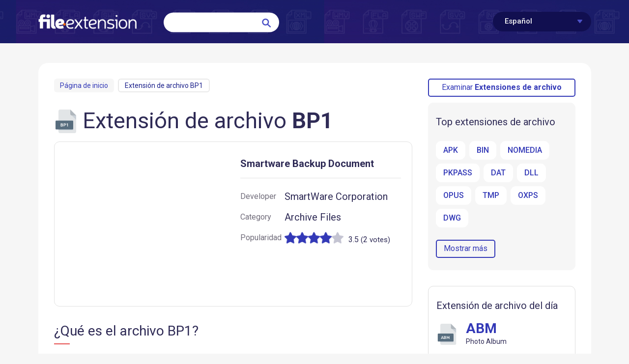

--- FILE ---
content_type: text/html; charset=UTF-8
request_url: https://www.file-extension.info/es/format/bp1
body_size: 6765
content:
<!DOCTYPE html>
<html lang="es">
	<head>
		<title>¿Cómo Abrir Un Archivo BP1? Extensión De Archivo .BP1 - File Extension .BP1</title>
		<link rel="alternate" hreflang="en" href="https://www.file-extension.info/format/bp1" /> 
		<link rel="alternate" hreflang="de" href="https://www.file-extension.info/de/format/bp1" /> 
		<link rel="canonical" hreflang="es" href="https://www.file-extension.info/es/format/bp1" /> 
		<link rel="alternate" hreflang="pl" href="https://www.file-extension.info/pl/format/bp1" /> 
		<link rel="alternate" hreflang="it" href="https://www.file-extension.info/it/format/bp1" /> 
		<link rel="alternate" hreflang="ja" href="https://www.file-extension.info/ja/format/bp1" /> 
		<link rel="alternate" hreflang="fr" href="https://www.file-extension.info/fr/format/bp1" /> 
		<link rel="alternate" hreflang="no" href="https://www.file-extension.info/no/format/bp1" /> 
		<link rel="alternate" hreflang="da" href="https://www.file-extension.info/da/format/bp1" /> 
		<link rel="alternate" hreflang="sv" href="https://www.file-extension.info/sv/format/bp1" /> 
		<link rel="alternate" hreflang="ru" href="https://www.file-extension.info/ru/format/bp1" /> 
		<link rel="alternate" hreflang="nl" href="https://www.file-extension.info/nl/format/bp1" /> 
		<link rel="alternate" hreflang="pt" href="https://www.file-extension.info/pt/format/bp1" /> 
		<link rel="shortcut icon" href="/favicon.ico" type="image/x-icon">
		<meta charset="utf-8">
		<meta name="description" content="Aprende cómo abrir o convertir archivos con la extensión .BP1. Lee la información y arregla los errores de .BP1 files.">
		<meta name="keywords" content="BP1, extensión un archivo BP1, cómo abrir un archivo BP1, cómo convertir un archivo BP1, abrir un archivo BP1">		
		<meta name="robots" content="all">
		<meta name="viewport" content="width=device-width, initial-scale=1, maximum-scale=1">
		<meta http-equiv="X-UA-Compatible" content="IE=edge,chrome=1">
		<link href="https://fonts.googleapis.com/css?family=Roboto:300,400,500,700,900&amp;subset=latin-ext" rel="stylesheet">
		<link href="/css/app.css" rel="stylesheet">
		<link href="/css/addons.css" rel="stylesheet">		
		<!--[if IE]>
		<script src="http://html5shiv.googlecode.com/svn/trunk/html5.js"></script>
		<![endif]-->
	</head>
	<body>
	<div class="wrapper">
		<header class="header header--subpage">
			<div class="container">
				<div class="logo">
					<a href="/es"><img src="/images/logo.png" alt="File-Extension.info logo"></a>
				</div>
				<div class="languages">
					<div class="current">Español</div>
					<ul class="dropdown">
						<li><a href="/format/bp1">File Extension BP1</a></li> 
						<li><a href="/de/format/bp1">Dateiendung BP1</a></li> 
						<li><a href="/es/format/bp1">Extensión De Archivo BP1</a></li> 
						<li><a href="/pl/format/bp1">Rozszerzenie Pliku BP1</a></li> 
						<li><a href="/it/format/bp1">Estensione BP1</a></li> 
						<li><a href="/ja/format/bp1">BP1拡張子</a></li> 
						<li><a href="/fr/format/bp1">Extension De Fichier BP1</a></li> 
						<li><a href="/no/format/bp1">BP1 Filformat</a></li> 
						<li><a href="/da/format/bp1">Filendelsen BP1</a></li> 
						<li><a href="/sv/format/bp1">Fil BP1</a></li> 
						<li><a href="/ru/format/bp1">Расширение файла BP1</a></li> 
						<li><a href="/nl/format/bp1">Bestandsextensie BP1</a></li> 
						<li><a href="/pt/format/bp1">Extensão Do Arquivo BP1</a></li> 
					</ul>
				</div>
				<form action="" method="post">
					<input type="text" placeholder="" name="search" id="search">
					<button type="submit" name="submit">
						<img src="/images/search--icon.svg" alt="Search icon">
					</button>
				</form>
				<div class="clearfix"></div>
			</div>
		</header>
		<div class="outer">
			<div class="container">
				<div class="outer__inner">
					<div class="mixed">
						<div class="mixed__main">
							<div class="page" itemscope itemtype="http://schema.org/Dataset">
								<div class="breadcrumbs">
									<ul>
										<li>
											<a href="/es">Página de inicio</a>
										</li>
										<li>
											<span itemprop="about">Extensión de archivo BP1</span>
										</li>
									</ul>
									<div class="clearfix"></div>
								</div>
								<img itemprop="image" class="extension__icon__h1" src="/images/resource/formats/bp1.png" alt="BP1 icono de archivo">							
								<h1>Extensión de archivo <strong>BP1</strong></h1>
								<div class="extension">
									<div class="extension__icon">
										<script async src="//pagead2.googlesyndication.com/pagead/js/adsbygoogle.js"></script>
										<!-- file - extension - v2 - billboard -->
										<ins class="adsbygoogle"
											 style="display:block"
											 data-ad-client="ca-pub-9437218255104925"
											 data-ad-slot="9188426202"
											 data-ad-format="auto"
											 data-full-width-responsive="true"></ins>
										<script>
										(adsbygoogle = window.adsbygoogle || []).push({});
										</script>	
									</div>
									<div class="date-table">
										<h5><strong itemprop="name">Smartware Backup Document</strong></h5>
										<ul>
																						<li>
												<div class="label">Developer</div>
												<div class="value">
													SmartWare Corporation												</div>
											</li>
																						<li>
												<div class="label">Category</div>
												<div class="value">
													Archive Files												</div>
											</li>											
											<li>
												<div class="label">Popularidad</div>
												<div class="value value--popularity" itemprop="aggregateRating" itemscope itemtype="http://schema.org/AggregateRating">
												
													<div class="stars" data-id="17149" data-title="BP1" style="float:left;"></div>
													<div class="votes"><span itemprop="ratingValue">3.5</span> (<span itemprop="ratingCount">2</span> votes)</div>												
											
																									</div>
											</li>
										</ul>
									</div>
									<div class="clearfix"></div>
								</div>
										
									
								<div class="description">
									<h3>¿Qué es el archivo BP1?</h3>
									
																		<div class="ad">
												<script async src="//pagead2.googlesyndication.com/pagead/js/adsbygoogle.js"></script>
												<!-- file - extension - 336 -->
												<ins class="adsbygoogle"
													 style="display:inline-block;width:336px;height:280px"
													 data-ad-client="ca-pub-9437218255104925"
													 data-ad-slot="1409050670"></ins>
												<script>
												(adsbygoogle = window.adsbygoogle || []).push({});
												</script>											
									</div>									
									<p>BP1 es una extensión de archivo comúnmente asociada con los archivos Smartware Backup Document. El formato Smartware Backup Document fue desarrollado por SmartWare Corporation. <strong>Los archivos con la extensión BP1</strong> pueden ser utilizados por programas distribuidos para la plataforma Windows. <strong>El archivo BP1</strong> pertenece a la categoría Archive Files al igual que 619 otras extensiones de nombre de archivo que figuran en nuestra base de datos. <strong>SmartWare</strong> es, con mucho, el programa más utilizado para trabajar con archivos BP1.  El software SmartWare fue desarrollado por SmartWare Corporation, y en su sitio web oficial puede encontrar más información sobre los archivos BP1 o el programa de software SmartWare.</p>
																		<h4>Programas que admiten la extensión de archivo BP1</h4>
									<p>La siguiente lista presenta programas compatibles con BP1.  Los archivos con el sufijo BP1 se pueden copiar a cualquier dispositivo móvil o plataforma del sistema, pero puede que no sea posible abrirlos correctamente en el sistema de destino.</p>	
									
								<div class="clearfix"></div>
								</div>
														
								<div class="open-programs">
									<h3>Programas compatibles con el archivo BP1</h3>
									<div class="adv">
																			<script async src="//pagead2.googlesyndication.com/pagead/js/adsbygoogle.js"></script>
										<!-- F-E 300 -->
										<ins class="adsbygoogle"
											 style="display:inline-block;width:300px;height:250px"
											 data-ad-client="ca-pub-9437218255104925"
											 data-ad-slot="6849751401"></ins>
										<script>
										(adsbygoogle = window.adsbygoogle || []).push({});
										</script>									
																		</div>
									<div class="softlist">
		
									<div class="open-programs__item">
										<div class="list" style="width:100%;padding-left:30px;">
											<div class="inner">
												<img src="/images/soft--windows.png" alt="Windows">
												Windows											</div>										
											<ul>
												<li>
													<a href="/es/downloads/smartware">
														<figure class="icon">
															<img src="/images/resource/32/default.png" alt="SmartWare icon">
														</figure>
														SmartWare													</a>
												</li>
	
											</ul>
										</div>
										<div class="clearfix"></div>
									</div>											
									 </div>
									<div class="clearfix"></div>								
								</div>
								<div class="description">
																		
									<h3>¿Cómo abrir un archivo BP1?</h3>									
									<p>No poder abrir archivos con la extensión BP1 puede tener varios orígenes En el lado positivo, los problemas más frecuentes relacionados con <strong>Smartware Backup Document archivos</strong> no son complejos. En la mayoría de los casos, se pueden abordar de manera rápida y efectiva sin la ayuda de un especialista.</strong> Hemos preparado una lista de los cuales le ayudará a resolver sus problemas con los archivos BP1.</p>	
									<h4><b>Paso 1. Instalar el software SmartWare</b></h4>
									<p><img src="/images/install_software.png" class="desc__img" alt="Install software to open BP1 file">
										La razón más común para tales problemas es la falta de aplicaciones adecuadas que admitan archivos BP1 instalados en el sistema. Para solucionar este problema, vaya al sitio web para desarrolladores SmartWare, descargue la herramienta e instálela. Es así de fácil  La lista completa de programas agrupados por sistemas operativos se puede encontrar arriba. Uno de los métodos de descarga de software más libres de riesgo es utilizar enlaces proporcionados por distribuidores oficiales. Visite el sitio web SmartWare y descargue el instalador. </p>										
									<h4><b>Paso 2. Verifica que tienes la última versión de SmartWare</b></h4>
									<p><img src="/images/update_software.png" class="desc__img" alt="Update software that support file extension BP1">¿Aún no puede acceder a los archivos BP1 aunque <strong>SmartWare</strong> esté instalado en su sistema? Asegúrese de que el software esté actualizado. Los desarrolladores de software pueden implementar soporte para formatos de archivo más modernos en versiones actualizadas de sus productos. Si tiene instalada una versión anterior de SmartWare, es posible que no admita el formato BP1. La última versión de SmartWare debería admitir todos los formatos de archivo que sean compatibles con versiones anteriores del software.</p>										
									<h4><b>Paso 3. Asociar Smartware Backup Document archivos con SmartWare</b></h4>
									<p>Si el problema no se ha resuelto en el paso anterior, debe asociar los archivos BP1 con la última versión de SmartWare que haya instalado en su dispositivo. El siguiente paso no debería plantear problemas. El procedimiento es sencillo y en gran medida independiente del sistema.</p>
									<img src="/images/associate_software.png" class="desc__img__big" alt="Associate software with BP1 file on Windows">														
									<p>
									Selección de la aplicación de primera elección en <b>Windows</b></p>
										<ul style="list-style-type:circle;">
											<li>Al hacer clic en BP1 con el botón derecho del mouse, aparecerá un menú en el que debe seleccionar la opción <span class="text__button">Abrir con</span></li>
											<li>Haga clic en <span class="text__button">Seleccionar otra aplicación</span> y luego seleccione la opción <span class="text__button">Más aplicaciones</span></li>
											<li>El último paso es seleccionar <span class="text__button">Buscar otra aplicación en esta PC</span> proporcionar la ruta del directorio a la carpeta donde está instalado SmartWare. Ahora todo lo que queda es confirmar su elección seleccionando <i>Usar siempre esta aplicación para abrir archivos BP1</i> y hacer clic en <span class="text__button">Aceptar</span> .</li>
										</ul>
									<img src="/images/mac_associate_software.png" class="desc__img__big" alt="Associate software with BP1 file on Mac">	
									<p>
									Selección de la aplicación de primera elección en <b>Mac OS</b></p>
										<ul style="list-style-type:circle;">
											<li>Al hacer clic con el botón derecho del mouse en el archivo BP1 seleccionado, abra el menú del archivo y seleccione <span class="text__button">Información</span></li>
											<li>Vaya a la sección <span class="text__button">Abrir con</span> . Si está cerrado, haga clic en el título para acceder a las opciones disponibles.</li>
											<li>De la lista, elija el programa apropiado y confirme haciendo clic en <span class="text__button">Cambiar para todo ....</span></li>
											<li>Finalmente, un <i>Este cambio se aplicará a todos los archivos con el mensaje de extensión BP1</i> debería aparecer. Haga clic en el botón <span class="text__button">Continuar</span> para confirmar su elección.</li>											
										</ul>	
									<h4 style="clear:both;"><b>Paso 4. Asegúrese de que el archivo BP1 esté completo y sin errores</b></h4>
									<p>¿Seguiste de cerca los pasos enumerados en los puntos 1-3, pero el problema sigue presente? Debe verificar si el archivo es un archivo BP1 adecuado. Es probable que el archivo esté dañado y, por lo tanto, no se pueda acceder a él.</p>	
									<img src="/images/check_file.png" class="desc__img" alt="Check BP1 file for viruses">												
									<h5><b>1. Verifique el archivo BP1 para virus o malware</b></h5>
									<p>Si el BP1 está realmente infectado, es posible que el malware esté bloqueando su apertura. Escanee inmediatamente el archivo con una herramienta antivirus o escanee todo el sistema para asegurarse de que todo el sistema esté seguro. Si el archivo BP1 está realmente infectado, siga las instrucciones a continuación.</p>
									<h5><b>2. Verifique que la estructura del archivo BP1 esté intacta</b></h5>
									<p>Si otra persona le envió el archivo BP1, pídale a esta persona que le reenvíe el archivo. Durante el proceso de copia del archivo pueden producirse errores que hacen que el archivo esté incompleto o dañado. Esta podría ser la fuente de problemas encontrados con el archivo. Al descargar <strong>el archivo con la extensión BP1</strong> de Internet, puede producirse un error que da como resultado un archivo incompleto. Intenta descargar el archivo nuevamente.</p>	
									<h5><b>3. Compruebe si el usuario con el que ha iniciado sesión tiene privilegios administrativos.</b></h5>
									<p>Existe la posibilidad de que el archivo en cuestión solo sea accesible para usuarios con suficientes privilegios del sistema. Inicie sesión con una cuenta administrativa y vea si esto resuelve el problema.</p>
									<h5><b>4. Compruebe si su sistema puede manejar SmartWare</b></h5>
									<p>Si el sistema está bajo carga pesada, es posible que no pueda manejar el programa que usa para abrir archivos con la extensión BP1. En este caso, cierre las otras aplicaciones.</p>	
									<h5><b>5. Compruebe si tiene las últimas actualizaciones del sistema operativo y los controladores.</b></h5>
									<p>Las últimas versiones de programas y controladores pueden ayudarlo a resolver problemas con los archivos <strong>Smartware Backup Document</strong> y garantizar la seguridad de su dispositivo y sistema operativo. Es posible que los archivos BP1 funcionen correctamente con el software actualizado que corrige algunos errores del sistema.</p>										
								</div>	

<script type="application/ld+json">
{
	"@context": "http://schema.org/",
	"@type": "HowTo",
		"name":"¿Cómo abrir un archivo BP1",
		"publisher":"https://www.file-extension.info",
		"url":"https://www.file-extension.info/format/bp1",
		"description":"No poder abrir archivos con la extensión BP1 puede tener varios orígenes En el lado positivo, los problemas más frecuentes relacionados con Smartware Backup Document archivos no son complejos. En la mayoría de los casos, se pueden abordar de manera rápida y efectiva sin la ayuda de un especialista. Hemos preparado una lista de los cuales le ayudará a resolver sus problemas con los archivos BP1.",
		"image":"https://www.file-extension.info/images/resource/formats/bp1.png",
		"inLanguage":"es",
		"keywords":"Extensión de archivo BP1, BP1 de archivos, bp1",
		"performTime":"PT10M",
		"prepTime":"PT15M",			
		"step":
		{
			"@type": "HowToSection",
			"name": "Steps",
			"itemListElement": 
			[
				{
				"@type": "HowToStep",
				"position": "1",
				"text":"Instalar el software SmartWare. La razón más común para tales problemas es la falta de aplicaciones adecuadas que admitan archivos BP1 instalados en el sistema. Para solucionar este problema, vaya al sitio web para desarrolladores SmartWare, descargue la herramienta e instálela. Es así de fácil  La lista completa de programas agrupados por sistemas operativos se puede encontrar arriba. Uno de los métodos de descarga de software más libres de riesgo es utilizar enlaces proporcionados por distribuidores oficiales. Visite el sitio web SmartWare y descargue el instalador. "
				},
				{
				"@type": "HowToStep",
				"position": "2",
										
				"text":"Verifica que tienes la última versión de SmartWare. ¿Aún no puede acceder a los archivos BP1 aunque SmartWare esté instalado en su sistema? Asegúrese de que el software esté actualizado. Los desarrolladores de software pueden implementar soporte para formatos de archivo más modernos en versiones actualizadas de sus productos. Si tiene instalada una versión anterior de SmartWare, es posible que no admita el formato BP1. La última versión de SmartWare debería admitir todos los formatos de archivo que sean compatibles con versiones anteriores del software."
				},				
				{
				"@type": "HowToStep",
				"position": "3",		
					
				"text": "Asociar Smartware Backup Document archivos con SmartWare. Si el problema no se ha resuelto en el paso anterior, debe asociar los archivos BP1 con la última versión de SmartWare que haya instalado en su dispositivo. El siguiente paso no debería plantear problemas. El procedimiento es sencillo y en gran medida independiente del sistema.",
				"itemListOrder": "http://schema.org/ItemListOrderAscending",
				"itemListElement": 
				[
					{
						"@type": "HowToDirection",
						"position": "1",
						"text":"Al hacer clic en BP1 con el botón derecho del mouse, aparecerá un menú en el que debe seleccionar la opción Abrir con"
					},				
					{
						"@type": "HowToDirection",
						"position": "2",
						"text":"Haga clic en Seleccionar otra aplicación y luego seleccione la opción Más aplicaciones"
					},
					
					{
						"@type": "HowToDirection",
						"position": "3",
						"text":"El último paso es seleccionar Buscar otra aplicación en esta PC proporcionar la ruta del directorio a la carpeta donde está instalado SmartWare. Ahora todo lo que queda es confirmar su elección seleccionando Usar siempre esta aplicación para abrir archivos BP1 y hacer clic en Aceptar ."
					}			
				]
				},
				{
				"@type": "HowToStep",
				"position": "4",
					
				"text": "Asegúrese de que el archivo BP1 esté completo y sin errores. ¿Seguiste de cerca los pasos enumerados en los puntos 1-3, pero el problema sigue presente? Debe verificar si el archivo es un archivo BP1 adecuado. Es probable que el archivo esté dañado y, por lo tanto, no se pueda acceder a él.",				
				"itemListOrder": "http://schema.org/ItemListOrderAscending",
				"itemListElement": 
				[
					{
						"@type": "HowToDirection",
						"position": "1",
						"text":"Verifique el archivo BP1 para virus o malware. Si el BP1 está realmente infectado, es posible que el malware esté bloqueando su apertura. Escanee inmediatamente el archivo con una herramienta antivirus o escanee todo el sistema para asegurarse de que todo el sistema esté seguro. Si el archivo BP1 está realmente infectado, siga las instrucciones a continuación."
					},				
					{
						"@type": "HowToDirection",
						"position": "2",
						"text":"Verifique que la estructura del archivo BP1 esté intacta. Si otra persona le envió el archivo BP1, pídale a esta persona que le reenvíe el archivo. Durante el proceso de copia del archivo pueden producirse errores que hacen que el archivo esté incompleto o dañado. Esta podría ser la fuente de problemas encontrados con el archivo. Al descargar el archivo con la extensión BP1 de Internet, puede producirse un error que da como resultado un archivo incompleto. Intenta descargar el archivo nuevamente."
					},
					
					{
						"@type": "HowToDirection",
						"position": "3",
						"text":"Compruebe si el usuario con el que ha iniciado sesión tiene privilegios administrativos.. Existe la posibilidad de que el archivo en cuestión solo sea accesible para usuarios con suficientes privilegios del sistema. Inicie sesión con una cuenta administrativa y vea si esto resuelve el problema."
					},
					
					{
						"@type": "HowToDirection",
						"position": "4",
						"text":"Compruebe si su sistema puede manejar SmartWare. Si el sistema está bajo carga pesada, es posible que no pueda manejar el programa que usa para abrir archivos con la extensión BP1. En este caso, cierre las otras aplicaciones."
					}	,
					
					{
						"@type": "HowToDirection",
						"position": "5",
						"text":"Compruebe si tiene las últimas actualizaciones del sistema operativo y los controladores.. Las últimas versiones de programas y controladores pueden ayudarlo a resolver problemas con los archivos Smartware Backup Document y garantizar la seguridad de su dispositivo y sistema operativo. Es posible que los archivos BP1 funcionen correctamente con el software actualizado que corrige algunos errores del sistema."
					}				
				]
				}				
			]
		}
        
		
	}
</script>
								
					
								<div class="description">
									<h5>¿Quieres ayudar?</h5>
									<p>Si dispones de información adicional acerca de la extensión de archivo BP1 estaremos agradecidos si la facilitas a los usuarios de nuestra página web. Utiliza el formulario que se encuentra <a href="/es/contact">aquí</a> y mándanos tu información acerca del archivo BP1.</p>
								</div>					
							</div>
						</div>
						<div class="mixed__sidebar">
														<div class="side-browse">
									<a href="/es/browse" class="btn_browse">Examinar <strong>Extensiones de archivo</strong></a>
								<div class="clearfix"></div>
							</div>
							<div class="side-buttons higher">
								<h5>Top extensiones de archivo</h5>
								<ul class="sb__list">							
																			<li><a href="/es/format/apk">APK</a></li>			
																			<li><a href="/es/format/bin">BIN</a></li>			
																			<li><a href="/es/format/nomedia">NOMEDIA</a></li>			
																			<li><a href="/es/format/pkpass">PKPASS</a></li>			
																			<li><a href="/es/format/dat">DAT</a></li>			
																			<li><a href="/es/format/dll">DLL</a></li>			
																			<li><a href="/es/format/opus">OPUS</a></li>			
																			<li><a href="/es/format/tmp">TMP</a></li>			
																			<li><a href="/es/format/oxps">OXPS</a></li>			
																			<li><a href="/es/format/dwg">DWG</a></li>			
										
								</ul>
								<a href="/es/top" class="btn">Mostrar más</a>
							</div>
							<section class="daily daily--small">
								<h5>Extensión de archivo del día</h5>
								<div class="daily__item">
									<img src="/images/resource/formats/abm.png" alt="abm icon">
									<div class="text">
										<h3 class="type type--small"><a href="/es/format/abm">ABM</a></h3>
										<h5 class="small">Photo Album</h5>
									</div>
									<div class="clearfix"></div>
								</div>
								<p>ABM es un formato de archivo binario. ABM es un formato de archivo genérico para almacenar varios datos de imágenes (en forma de referencias a arch...</p>
							</section>							<div class="side-buttons">
								<h5>Last updated</h5>
								<ul class="sb__list">							
																			<li><a href="/es/format/sb2">SB2</a></li>			
																			<li><a href="/es/format/website">WEBSITE</a></li>			
																			<li><a href="/es/format/tcw">TCW</a></li>			
																			<li><a href="/es/format/xsvf">XSVF</a></li>			
																			<li><a href="/es/format/pfile">PFILE</a></li>			
																			<li><a href="/es/format/xtm">XTM</a></li>			
																			<li><a href="/es/format/v264">V264</a></li>			
																			<li><a href="/es/format/hc">HC</a></li>			
																			<li><a href="/es/format/mogg">MOGG</a></li>			
																			<li><a href="/es/format/afp">AFP</a></li>			
										
								</ul>
								<div class="clearfix"></div>
							</div>													</div>
						<div class="clearfix"></div>
					</div>				
				</div>
			</div>
		</div>
		<footer class="footer">
			<div class="container">
				<div class="footer__copy">
					© 2014-2025 File-Extension.info Reservados todos los derechos				</div>
				<nav class="footer__menu">
					<ul>
						<li>
							<a href="/es/contact">Contacto</a>
						</li>
						<li>
							<a href="/privacy">Privacy Policy</a>
						</li>
					</ul>
				</nav>
				<div class="clearfix"></div>
			</div>
		</footer>
	</div>
	<script type="text/javascript" src="/js/jquery.js"></script> 
	<script src="https://cdnjs.cloudflare.com/ajax/libs/jquery-modal/0.9.1/jquery.modal.min.js"></script>
	<script type="text/javascript" src="/js/jquery.5stars.min.js"></script>	
	<script type="text/javascript" src="/js/hideMaxListItem.js"></script>
	<script type="text/javascript">
	window.onload = function() {
		baguetteBox.run('.baguetteBoxOne');
	};	
	$(document).ready(function() {  
		$('#limitRows ul.browse__list').hideMaxListItems({ 'max':3, 'speed':200, 'moreText':'Show more ([COUNT])' });	
		$('#limitRowsSec ul.browse__list').hideMaxListItems({ 'max':3, 'speed':200, 'moreText':'Show more ([COUNT])' });				
	});  	
	</script>	
	<script type="text/javascript" src="/js/matchHeight.min.js"></script>
	<script type="text/javascript" src="/js/functions.js"></script>	
	<script type="text/javascript" src="/js/app.min.js"></script>
	
	<script>
	  (function(i,s,o,g,r,a,m){i['GoogleAnalyticsObject']=r;i[r]=i[r]||function(){
	  (i[r].q=i[r].q||[]).push(arguments)},i[r].l=1*new Date();a=s.createElement(o),
	  m=s.getElementsByTagName(o)[0];a.async=1;a.src=g;m.parentNode.insertBefore(a,m)
	  })(window,document,'script','//www.google-analytics.com/analytics.js','ga');

	  ga('create', 'UA-51609172-1', 'file-extension.info');
	  ga('send', 'pageview');

	</script>		
	</body>
</html>


--- FILE ---
content_type: text/html; charset=UTF-8
request_url: https://www.file-extension.info/scripts/rating/upload/admin/php/manager.php?id=17149&i=BP1&ref=https%3A%2F%2Fwww.file-extension.info%2Fes%2Fformat%2Fbp1&rnd=252_431
body_size: -165
content:
2|70|-1

--- FILE ---
content_type: text/html; charset=utf-8
request_url: https://www.google.com/recaptcha/api2/aframe
body_size: 268
content:
<!DOCTYPE HTML><html><head><meta http-equiv="content-type" content="text/html; charset=UTF-8"></head><body><script nonce="JV5Zd6tR5WOAKgBPzKsAtA">/** Anti-fraud and anti-abuse applications only. See google.com/recaptcha */ try{var clients={'sodar':'https://pagead2.googlesyndication.com/pagead/sodar?'};window.addEventListener("message",function(a){try{if(a.source===window.parent){var b=JSON.parse(a.data);var c=clients[b['id']];if(c){var d=document.createElement('img');d.src=c+b['params']+'&rc='+(localStorage.getItem("rc::a")?sessionStorage.getItem("rc::b"):"");window.document.body.appendChild(d);sessionStorage.setItem("rc::e",parseInt(sessionStorage.getItem("rc::e")||0)+1);localStorage.setItem("rc::h",'1764471092237');}}}catch(b){}});window.parent.postMessage("_grecaptcha_ready", "*");}catch(b){}</script></body></html>

--- FILE ---
content_type: application/javascript
request_url: https://www.file-extension.info/js/jquery.5stars.min.js
body_size: 3498
content:
!function(t){function e(e,n){var i,o,s,a=jQuery.extend({},{php:"",id:"",title:"",displaymode:!1,debug:!1,skin:"skins/skin.png",stars:5,step:1,round:!0,cursor:"pointer",load:!0,enable:!0,animate:!1,easing:5,showtext:!0,textlocation:"bottom",minvotes:0,textstart:"rate to see statistics",textloading:"...loading",textminvotes:"%r votes required",textmain:"%ms / %maxs (from %v votes)",texthover:"very bad|bad|average|good|perfect",textthanks:"thank you",textdelay:1500,ondata:function(){},onmove:function(){},onlieve:function(){},onclick:function(){}},n),r=new Array,l=-1,d=0,u=0,p=0,c="stars_"+Math.floor(1e4*Math.random())+"_"+(new Date).getTime()+"_"+Math.floor(1e4*Math.random()),f=-1,g=0,v=0,h=0,m=!1,x=!1,y=!0,b=!1,w=function(){V(),D(),P(),j(),_()},_=function(){if(a.displaymode)return a.enable=!1,y=!1,j(),void M(h+"|"+g+"|99999|",!1);if(1!=arguments[0]&&1!=a.load)return void z(a.textstart);if(""==a.php||""==a.id){if(""!=a.id){if(k()){if(arguments[0])g=Math.min(Math.max(v,0),100),localStorage.setItem(a.id,g),h=1;else{var e=localStorage.getItem(a.id);e?(g="string"==typeof e?G(e):e,h=1):(g=0,h=0)}return void M(h+"|"+g+"|"+(arguments[0]?a.textdelay/1e3:0)+"|",arguments[0]?!0:!1)}return m=!0,void P()}return m=!0,void P()}S();var n=!1,i="?";i=i.concat("id=",encodeURIComponent(a.id)),""!=a.title&&(i=i.concat("&i=",encodeURIComponent(a.title))),arguments[0]&&(i=i.concat("&r=",Math.min(Math.max(v,0),100)),n=!0),i=i.concat("&ref=",encodeURIComponent(document.URL)),i=i.concat("&rnd=",(new Date).getMilliseconds(),"_",Math.floor(1e3*Math.random()));t.ajax({type:"POST",url:a.php+i,dataType:"text",contentType:"charset=utf-8",data:"",done:function(t){M(t,n)},fail:function(t,e,n){z("PHP problem | "+a.php+" | "+n,a.debug),S()},success:function(t){M(t,n)},error:function(t,e,n){z("PHP problem | "+a.php+" | "+n,a.debug),S()}})},k=function(){try{return"object"==typeof window.localStorage}catch(t){return!1}},M=function(t,e){S();var n=t.split("|");if(""!=n[3]&&"undefined"!=typeof n[3])z("Error: "+n[3],a.debug),"function"==typeof a.ondata&&a.ondata({id:a.id,value:g,votes:h,error:n[3]});else{if(m=!0,h=parseInt(n[0]),g=parseFloat(n[1]),H(),r[1].target=h>=a.minvotes?E(g):0,a.animate||(r[1].value=r[1].target),e&&a.textdelay>0?setTimeout(D,a.textdelay):D(),P(),y){n[2]=parseInt(n[2]);var i=n[2]>500?5e5:Math.max(0,1e3*n[2]);e&&a.textdelay>0&&(i=Math.max(i,a.textdelay)),i>0?setTimeout(T,i):T()}"function"==typeof a.ondata&&a.ondata({id:a.id,value:g,votes:h,error:""})}},I=function(){x=!1,P()},T=function(){a.enable=!0,j()},S=function(){a.enable=!1,j()},P=function(){var t;x&&a.textdelay>0?(t=a.textthanks,setTimeout(I,a.textdelay)):t=m?a.minvotes>h?a.textminvotes:a.textmain:a.load?a.textloading:a.textstart,z(t)},z=function(t){a.showtext&&arguments[1]!==!1&&(t=$(t),b&&o.html(t))},$=function(t){return"string"!=typeof t?t:(t=t.replace(/%v/gi,h),t=t.replace(/%ms/gi,Math.round(10*X(g))/10),t=t.replace(/%ps/gi,Math.round(10*X(v))/10),t=t.replace(/%maxs/gi,a.stars),t=t.replace(/%m/gi,Math.round(E(g))),t=t.replace(/%p/gi,Math.round(E(v))),t=t.replace(/%rr/gi,a.minvotes-h),t=t.replace(/%r/gi,a.minvotes))},j=function(){t("#"+c).unbind("mouseover",U),t("#"+c).unbind("mousemove",C),t("#"+c).unbind("mousedown",F),t("#"+c).unbind("mouseup",L),t("#"+c).unbind("mouseleave",R),1==a.enable&&(t("#"+c).bind("mouseover",U),t("#"+c).bind("mousemove",C),t("#"+c).bind("mousedown",F),t("#"+c).bind("mouseup",L),t("#"+c).bind("mouseleave",R)),t("#"+c).css("cursor",a.enable?a.cursor:"auto")},C=function(e){var n=t("html").scrollLeft();n||(n=t("body").scrollLeft());var i=e.clientX-t("#"+c).offset().left+n;i>d?i=d:0>i&&(i=0),i=Q(i);var o=100*i/d;if(v=Math.round(10*o)/10,a.showtext){var r=s.length;if(r>=1){var l=Math.ceil(o*r/100)-1;l=0>l?0:l>r-1?r-1:l,z(s[l])}}N(1,0,!1,!0),N(2,i,!1),f!=o&&"function"==typeof a.onmove&&(f=o,a.onmove(o))},L=function(t){S(),F(t),x=!0,P(),f=-1,_(!0),"function"==typeof a.onclick&&a.onclick(v)},F=function(){r[1].target=a.minvotes>h?0:g,r[1].value=v,N(2,0,!1,!0),O(1,v,a.step>0&&a.round)},R=function(){P(),r[1].target=a.minvotes>h?0:E(g);var t;a.animate?(r[1].value=v,t=v):(r[1].value=r[1].target,t=g),f=-1,N(2,0,!1,!0),O(1,a.minvotes>h?0:t,a.step>0&&a.round),D(),"function"==typeof a.onlieve&&a.onlieve()},U=function(t){H(),N(1,0,!1,!0),C(t)},A=function(){for(var t,e=0,n=1;2>n;n++)t=r[n].target-r[n].value,0==t?e++:r[n].value+=Math.abs(t)<1?t:a.easing<=0?t:t/(1+a.easing),O(n,r[n].value,a.step>0&&a.round);1==e&&H()},D=function(){-1==l&&(O(1,r[1].value,a.step>0&&a.round),l=setInterval(A,20))},H=function(){clearInterval(l),l=-1},N=function(t,e,n,o){1==n&&(e=q(e)),e=Math.min(Math.round(e),d*a.stars),i[t].style.width=e+"px",t>0&&!o&&(i[0].style.backgroundPosition=-e+"px 0",i[0].style.left=e+"px",i[0].style.width=d-e+"px")},O=function(t,e,n){e=Math.round(d*e/100),N(t,e,n)},Q=function(t){return a.step>0?Math.ceil(t/(u*a.step))*u*a.step:t},q=function(t){return a.step>0?Math.round(t/(u*a.step))*u*a.step:t},E=function(t){return a.round?100*q(t*d/100)/d:t},X=function(t){return a.step>0&&a.round?Math.round(t*d/(100*u*a.step))*a.step:t*d/(100*u)},B=function(){if(""==a.id){var t=e.attr("id");void 0!=t&&(a.id=t)}for(var n in a)a.hasOwnProperty(n)&&"function"!=typeof a[n]&&(settings_string=e.data(n),"undefined"!=typeof settings_string&&("string"==typeof settings_string?(settings_string=settings_string.replace("/	\n\r/i",""),settings_string=settings_string.replace(/^\s+|\s+$/g,""),a[n]="id"==n||"title"==n?settings_string:G(settings_string)):a[n]=settings_string,J(n)));if(settings_string=e.data("value"),"undefined"!=typeof settings_string&&""!=settings_string&&(g=parseFloat(settings_string),g=0>g?0:g>100?100:g),settings_string=e.data("votes"),"undefined"!=typeof settings_string&&""!=settings_string&&(h=parseInt(settings_string),h=0>h?0:h),settings_string=e.data("settings"),"undefined"!=typeof settings_string&&""!=settings_string){settings_string=settings_string.replace("/	\n\r/i","");for(var i=settings_string.split(";"),o=0;o<i.length;o++){var s=i[o].split(":");s[0]=s[0].replace(/\s/g,""),"undefined"!=typeof a[s[0]]&&s.length>=2&&(s[1]=s[1].replace(/^\s+|\s+$/g,""),a[s[0]]=G(s[1]),J(s[0]))}}J("enable"),J("texthover")},G=function(t){var e=t.toLowerCase();return e==String("false")||e==String("no")?!1:e==String("true")||e==String("yes")?!0:0==isNaN(parseFloat(t))?parseFloat(t):t},J=function(t){switch(t){case"easing":a.easing<0&&(a.easing=0);break;case"step":a.step<0&&(a.step=0);break;case"stars":a.stars<0&&(a.stars=0);break;case"minvotes":a.minvotes<0&&(a.minvotes=0);break;case"textdelay":a.textdelay<0&&(a.textdelay=0);break;case"texthover":"string"==typeof a.texthover?s=a.texthover.split("|"):(s=[],s[0]=a.texthover.toString());break;case"enable":y=a.enable}},K=function(n){b=!1;var i=(t('<img "/>'),a.skin.split("|")[0]),s=new Image;s.onload=function(){u=this.width,p=this.height,0!=u&&0!=p||!a.debug?n?(V(!0),P(),D(),j()):w():(o=t('<div class="rating-text" style="z-index:3;">detected skin '+i+" size "+u+"x"+p+" please check the path to skin file.</div>"),e.empty(),e.append(o))},s.onerror=function(){a.debug&&(o=t('<div class="rating-text" style="z-index:3;">cannot load skin '+i+". Please check the path to skin file.</div>"),e.empty(),e.append(o))},s.src=i},V=function(n){var s=a.skin.split("|"),l=1==s.length?!0:!1,f=parseInt(p/(l?3:1));d=a.stars*u;var v=e.css("position");"static"==v&&e.css("position","relative"),s[0]=s[0].replace(/^\s+|\s+$/g,""),s[1]=s.length<2?s[0]:s[1].replace(/^\s+|\s+$/g,""),s[2]=s.length<3?s[1]:s[2].replace(/^\s+|\s+$/g,"");var m="position:absolute;top:0px;left:0px;padding:0;margin:0;background:",x='<div id="'+c+'" style="display:block;position:relative;overflow:hidden;width:'+d+"px;height:"+f+'px;top:0px;left:0px;">';if(x+='<div style="'+m+"url("+s[0]+") repeat-x;width:"+d+"px;height:"+f+'px;z-index:0;"></div>',x+='<div style="'+m+"url("+s[1]+") 0px "+(l?-f:0)+"px repeat-x;width:0px;height:"+f+'px;z-index:1;"></div>',x+='<div style="'+m+"url("+s[2]+") 0px "+(l?2*-f:0)+"px repeat-x;width:0px;height:"+f+'px;z-index:2;"></div>',x+="</div>",o=t('<div class="rating-text" style="z-index:3;"></div>'),"top"!=a.textlocation&&"bottom"!=a.textlocation){var y=t("#"+a.textlocation);1==y.length?o=y:a.textlocation="bottom"}e.empty(),"top"==a.textlocation?e.append(o,x):"bottom"==a.textlocation?e.append(x,o):e.append(x),i=t("#"+c).children("div");var w=a.minvotes<=h||g>0&&!b?g:0;r[1]=1==n?{value:w,target:w}:{value:a.animate?0:w,target:w},0==a.stars&&(e.css("height","0px"),d=1),"static"==v&&e.css("position","static"),b=!0},W=function(){H(),g=0,v=0,h=0,m=!1,x=!1,_()};this.option=function(n,i){if("undefined"!=typeof n){if(n=n.replace(/^\s+|\s+$/g,""),"undefined"==typeof a[n])return e;if("undefined"==typeof i)return a[n];if("string"==typeof i?(i=i.replace(/^\s+|\s+$/g,"").toLowerCase(),a[n]=G(i)):"boolean"==typeof i?a[n]=i:"number"==typeof i&&(a[n]=i),J(n),"enable"==n&&b)j();else if("cursor"==n&&b)t("#"+c).css("cursor",a.enable?a.cursor:"auto");else if("id"==n)W();else if("showtext"==n&&b)a.showtext?P():o.html("");else if("skin"==n)K(!0);else if(!b||"round"!=n&&"step"!=n)if("textlocation"==n&&b)if("top"==a.textlocation)o.prependTo(e);else if("bottom"==a.textlocation)o.appendTo(e);else{var s=t("#"+a.textlocation);1==s.length&&o.appendTo(s)}else if("stars"==n&&b){d=a.stars*u,t("#"+c)[0].style.width=d+"px",P();var l=r[1].value;r[1].value=0,D(),r[1].value=l}else"load"==n&&b?(m=!1,P()):1==a.showtext&&b&&"text"==n.substr(0,4)&&P();else r[1].target=h>=a.minvotes?E(g):0,a.animate||(r[1].value=r[1].target),P(),D();return e}},this.value=function(t){return"undefined"==typeof t?g:(t=0>t?0:t>100?100:t,r[1]={target:t,value:g},g=t,P(),1==arguments[1]&&(r[1].value=t),b&&D(),e)},this.votes=function(t){return"undefined"==typeof t?h:(t=0>t?0:t,h=t,P(),e)},this.id=function(t){return"undefined"==typeof t?a.id:(a.id=t,W(),e)},B(),K(!1)}var n="rating";t.fn[n]=function(i){if(0==this.length)return!1;var o=arguments[0];if("string"==typeof o){var s=Array.prototype.slice.call(arguments,1);if("string"==typeof o){var a=t(this),r=a.data(n);if("function"==typeof r[i])return r[i].apply(a[0],s)}}else if("object"==typeof i||!i)return this.each(function(){{var o=t(this);o.data(n)}return"object"!=typeof i&&i?void 0:o.data(n,new e(o,i))})}}(jQuery);